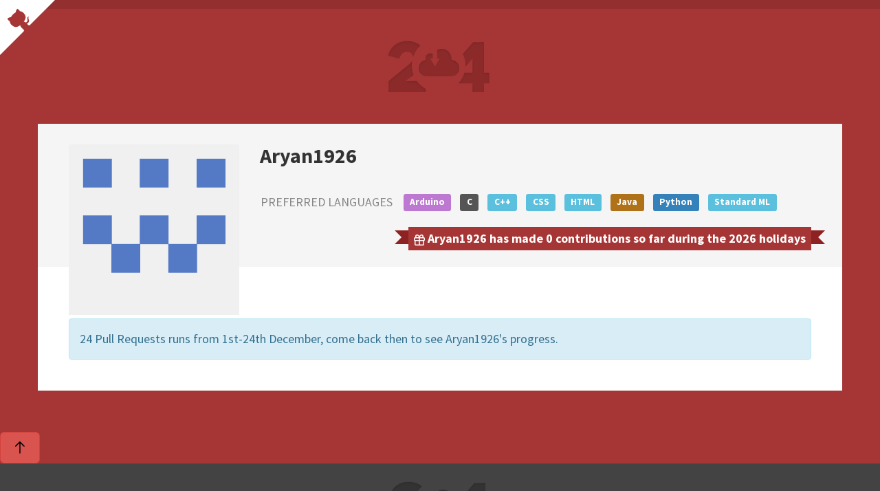

--- FILE ---
content_type: text/html; charset=utf-8
request_url: https://24pullrequests.com/users/Aryan1926
body_size: 5196
content:
<!DOCTYPE html PUBLIC "-//W3C//DTD XHTML 1.0 Transitional//EN" "http://www.w3.org/TR/xhtml1/DTD/xhtml1-transitional.dtd">
<html class="no-js" lang="en" xmlns:fb="http://http://www.facebook.com/2008/fbml" xmlnsns:og="http://ogp.me/ns#">
  <head>
  <meta charset="utf-8"/>
  <meta content="IE=Edge,chrome=1" http-equiv="X-UA-Compatible"/>
  <!-- Facebook open graph api
  -->
  <meta content="Aryan1926 | 24 Pull Requests" property="og:title"/>
  <meta content="website" property="og:type"/>
  <meta content="https://24pullrequests.com/" property="og:url"/>
  <meta content="https://24pullrequests.com/assets/24-pr-open-graph-7e61f4b90dc25bb7054d7c658a55ab0161d5c5afa72cc47f3ff60d74f1d211ff.png" property="og:image"/>
  <meta content="24 Pull Requests is a yearly initiative to encourage contributors around the world to send 24 pull requests between December 1st and December 24th." property="og:description"/>
  <!-- Twitter card
  -->
  <meta name="twitter:card" content="summary_large_image">
  <meta name="twitter:site" content="@24pullrequests">
  <meta name="twitter:creator" content="@teabass">
  <meta name="twitter:title" content="Aryan1926 | 24 Pull Requests">
  <meta name="twitter:description" content="24 Pull Requests is a yearly initiative to encourage contributors around the world to send 24 pull requests between December 1st and December 24th.">
  <meta name="twitter:image" content="https://24pullrequests.com/assets/24-pr-open-graph-7e61f4b90dc25bb7054d7c658a55ab0161d5c5afa72cc47f3ff60d74f1d211ff.png">
  <meta content="width=device-width, initial-scale=1.0" name="viewport"/>
  <title>
    Aryan1926 | 24 Pull Requests
  </title>
  <meta name="csrf-param" content="authenticity_token" />
<meta name="csrf-token" content="eY0kTURH9t7evRiJQYeC1tziK4mvxDWF9EZ8hZH6iRPyqUq5rKXKS05tGMvk8vVGInLMKm-p9wMAWu12UtVidQ" />
  <link href="https://fonts.googleapis.com/css?family=Source+Sans+Pro:700,400" rel="stylesheet" type="text/css">
  <link rel="stylesheet" href="/assets/application-0036e917b38dea5970309410848ff1978aae35e071817826bb02b72f455f3df9.css" media="all" />
  <link rel="stylesheet" href="//openlayers.org/en/v3.20.1/css/ol.css" media="all" />
  <script src="//openlayers.org/en/v3.20.1/build/ol.js"></script>
  <!-- Le HTML5 shim, for IE6-8 support of HTML elements -->
  <!--[if lt IE 9]>
    <script src="http://html5shim.googlecode.com/svn/trunk/html5.js" type="text/javascript"></script>
  <![endif]-->
  <script>
    document.documentElement.className =
    document.documentElement.className.replace('no-js', 'js');
  </script>
  <!--  For third-generation iPad with high-resolution Retina display:
  -->
  <!--  Size should be 144 x 144 pixels
  -->
  <link rel="apple-touch-icon-precomposed" type="image/png" href="/assets/apple-touch-icon-144x144-precomposed-0e748d39ab6171625ffaba26583ebc2a57b1b1e483cd769586f39309e73ff892.png" sizes="144x144" />
  <!-- For iPhone with high-resolution Retina display:
  -->
  <!-- Size should be 114 x 114 pixels
  -->
  <link rel="apple-touch-icon-precomposed" type="image/png" href="/assets/apple-touch-icon-114x114-precomposed-917a82a48318bb53c0c9bbb608ff8d9526bb31b701003c9a271f5ec54239def1.png" sizes="114x114" />
  <!-- For first- and second-generation iPad:
  -->
  <!-- Size should be 72 x 72 pixels
  -->
  <link rel="apple-touch-icon-precomposed" type="image/png" href="/assets/apple-touch-icon-72x72-precomposed-551f853f38581df50084fdba2fe4a8edb0ac8239705db95ae09f4f736367eaa9.png" sizes="72x72" />
  <!-- For non-Retina iPhone, iPod Touch, and Android 2.1+ devices:
  -->
  <!-- Size should be 57 x 57 pixels
  -->
  <link rel="apple-touch-icon-precomposed" type="image/png" href="/assets/apple-touch-icon-precomposed-0b7612b003ceef24a59a40ea84a11d042c58aefef52acb559b939e14801b13c5.png" />
  <!-- For all other devices
  -->
  <!-- Size should be 32 x 32 pixels
  -->
  <link rel="shortcut icon" type="image/x-icon" href="/assets/favicon-0ffa0e629e4718283542109191db45124799e2b67c593ddb57944084de7deb04.ico" />
<script type="text/javascript">


  (function(i,s,o,g,r,a,m){i['GoogleAnalyticsObject']=r;i[r]=i[r]||function(){
  (i[r].q=i[r].q||[]).push(arguments)},i[r].l=1*new Date();a=s.createElement(o),
  m=s.getElementsByTagName(o)[0];a.async=1;a.src=g;m.parentNode.insertBefore(a,m)
  })(window,document,'script','//www.google-analytics.com/analytics.js','ga');

  ga('create', 'UA-265870-31', {});
















   ga('send', 'pageview');


</script></head>

  <body>
    <div class="container-fluid">
      
        <div class="snow"></div>
      <header>
        <div class="container">
          <div class="logo">
            <a href="/"><img alt="24 Pull Requests" src="/assets/logo-e2c6f866b53150cb5c2d0d36ab46a92bf66624a6ca7a713413f6da1df0739358.png" /></a>
          </div>
        </div>
      </header>
      <a class="github-corner" href="https://github.com/24pullrequests/24pullrequests">
        <svg height="80" style="fill:#fff; color:#a63636; position: absolute; top: 0; border: 0; left: 0; transform: scale(-1, 1);" viewBox="0 0 250 250" width="80">
          <path d="M0,0 L115,115 L130,115 L142,142 L250,250 L250,0 Z"></path>
          <path class="octo-arm" d="M128.3,109.0 C113.8,99.7 119.0,89.6 119.0,89.6 C122.0,82.7 120.5,78.6 120.5,78.6 C119.2,72.0 123.4,76.3 123.4,76.3 C127.3,80.9 125.5,87.3 125.5,87.3 C122.9,97.6 130.6,101.9 134.4,103.2" fill="currentColor" style="transform-origin: 130px 106px;"></path>
          <path class="octo-body" d="M115.0,115.0 C114.9,115.1 118.7,116.5 119.8,115.4 L133.7,101.6 C136.9,99.2 139.9,98.4 142.2,98.6 C133.8,88.0 127.5,74.4 143.8,58.0 C148.5,53.4 154.0,51.2 159.7,51.0 C160.3,49.4 163.2,43.6 171.4,40.1 C171.4,40.1 176.1,42.5 178.8,56.2 C183.1,58.6 187.2,61.8 190.9,65.4 C194.5,69.0 197.7,73.2 200.1,77.6 C213.8,80.2 216.3,84.9 216.3,84.9 C212.7,93.1 206.9,96.0 205.4,96.6 C205.1,102.4 203.0,107.8 198.3,112.5 C181.9,128.9 168.3,122.5 157.7,114.1 C157.9,116.9 156.7,120.9 152.7,124.9 L141.0,136.5 C139.8,137.7 141.6,141.9 141.8,141.8 Z" fill="currentColor"></path>
        </svg>
      </a>
      <article class="container" id="main" role="main">
        <div class="row">
          <div class="col-md-12">
          </div>
        </div>
      </article>
        <div class="container block">
          <div class="title-block profile-title-block row">
  <div class="col-sm-3">
    <img alt="Aryan1926" class="profile-avatar" src="https://avatars.githubusercontent.com/u/75326072?size=200" />
  </div>
  <div class="col-sm-9 profile-details">
    <h2 class="username">Aryan1926</h2>
    <div class="profile-item">
      <iframe src="https://ghbtns.com/github-btn.html?user=Aryan1926&type=follow&count=true" allowtransparency="true" frameborder="0" scrolling="0" width="300" height="20"></iframe>
    </div>
      <div class="profile-item">
        <span class="tiny-title">
          Preferred Languages
        </span>
          <span class="arduino">
            <div class="label label-info language">
              <a href="/languages/Arduino">Arduino</a>
            </div>
          </span>
          <span class="c">
            <div class="label label-info language">
              <a href="/languages/C">C</a>
            </div>
          </span>
          <span class="c++">
            <div class="label label-info language">
              <a href="/languages/C++">C++</a>
            </div>
          </span>
          <span class="css">
            <div class="label label-info language">
              <a href="/languages/CSS">CSS</a>
            </div>
          </span>
          <span class="html">
            <div class="label label-info language">
              <a href="/languages/HTML">HTML</a>
            </div>
          </span>
          <span class="java">
            <div class="label label-info language">
              <a href="/languages/Java">Java</a>
            </div>
          </span>
          <span class="python">
            <div class="label label-info language">
              <a href="/languages/Python">Python</a>
            </div>
          </span>
          <span class="standard ml">
            <div class="label label-info language">
              <a href="/languages/Standard%20ML">Standard ML</a>
            </div>
          </span>
      </div>
    <div class="profile-pull-request-count">
      <svg class="octicon octicon-gift" viewBox="0 0 16 16" version="1.1" width="16" height="16" aria-hidden="true"><path d="M2 2.75A2.75 2.75 0 0 1 4.75 0c.983 0 1.873.42 2.57 1.232.268.318.497.668.68 1.042.183-.375.411-.725.68-1.044C9.376.42 10.266 0 11.25 0a2.75 2.75 0 0 1 2.45 4h.55c.966 0 1.75.784 1.75 1.75v2c0 .698-.409 1.301-1 1.582v4.918A1.75 1.75 0 0 1 13.25 16H2.75A1.75 1.75 0 0 1 1 14.25V9.332C.409 9.05 0 8.448 0 7.75v-2C0 4.784.784 4 1.75 4h.55c-.192-.375-.3-.8-.3-1.25ZM7.25 9.5H2.5v4.75c0 .138.112.25.25.25h4.5Zm1.5 0v5h4.5a.25.25 0 0 0 .25-.25V9.5Zm0-4V8h5.5a.25.25 0 0 0 .25-.25v-2a.25.25 0 0 0-.25-.25Zm-7 0a.25.25 0 0 0-.25.25v2c0 .138.112.25.25.25h5.5V5.5h-5.5Zm3-4a1.25 1.25 0 0 0 0 2.5h2.309c-.233-.818-.542-1.401-.878-1.793-.43-.502-.915-.707-1.431-.707ZM8.941 4h2.309a1.25 1.25 0 0 0 0-2.5c-.516 0-1 .205-1.43.707-.337.392-.646.975-.879 1.793Z"></path></svg>
      Aryan1926 has made 0 contributions so far during the 2026 holidays
    </div>
  </div>
</div>
<div class="row">
  <div class="col-sm-12">
      <div class="alert alert-info">
        24 Pull Requests runs from 1st-24th December, come back then to see
        Aryan1926&#39;s progress.
      </div>
  </div>
</div>

        </div>
    </div>
    <footer>
  <div class="dark">
    <div class="dark-inner container">
      <ul class="unstyled pull-right">
        <li>
          Sponsored by&nbsp;
          <a href="https://dnsimple.com">DNSimple</a>&#44;&nbsp;
          <a href="https://octobox.io/">Octobox</a>&nbsp;&amp;&nbsp;
          <a href="https://bugsnag.com">Bugsnag</a>
        </li>
      </ul>
      <ul class="unstyled pull-left">
        <li>
          <a href="/about">About</a>
        </li>
        <li>
          <a href="/contributing">How to contribute?</a>
        </li>
        <li>
          <a href="/api">API</a>
        </li>
        <li>
          <a href="/unsubscribe">Unsubscribe</a>
        <li>
          <div class="locale dropup">
            <button class="btn btn-default dropdown-toggle" data-toggle="dropdown" id="locale" type="button">
              <img class="flag" alt=" " src="/assets/flags/en-38f8c56296ace2e433fa49f1c1c77571065470ec654cfcda6dd8b59fafdb9083.png" />
              English
              <span class="caret"></span>
            </button>
            <ul aria-labelledby="dropdownMenu1" class="dropdown-menu pull-right" role="menu">
                <li role="presentation">
                  <a role="menuitem" href="/locale/en">
                    <img class="flag" alt=" " src="/assets/flags/en-38f8c56296ace2e433fa49f1c1c77571065470ec654cfcda6dd8b59fafdb9083.png" />
                    English
</a>                </li>
                <li role="presentation">
                  <a role="menuitem" href="/locale/es">
                    <img class="flag" alt=" " src="/assets/flags/es-8f7455558efed8a8a8fc9f14ce86c48fa1319ff52537ffb07206800f2e704b91.png" />
                    Español
</a>                </li>
                <li role="presentation">
                  <a role="menuitem" href="/locale/el">
                    <img class="flag" alt=" " src="/assets/flags/el-080991f075538575599a9c2271cbbfa8e3f158ddcfa14bd59a68e2c6c8a7dc41.png" />
                    Ελληνικά
</a>                </li>
                <li role="presentation">
                  <a role="menuitem" href="/locale/pt_br">
                    <img class="flag" alt=" " src="/assets/flags/pt_br-139a7d1d9ee3dde51b9ac689b50a4eeebd63a239aab5da084f0e438911e77c8b.png" />
                    Português do Brasil
</a>                </li>
                <li role="presentation">
                  <a role="menuitem" href="/locale/fi">
                    <img class="flag" alt=" " src="/assets/flags/fi-c21a4361b7987027988816a0ab5d4a0a272092a5677e559d446a3881f59cb13a.png" />
                    Suomi
</a>                </li>
                <li role="presentation">
                  <a role="menuitem" href="/locale/fr">
                    <img class="flag" alt=" " src="/assets/flags/fr-fcc429bf9d222e6058df025bfeaf4cc8ad54216e20f6093735c34887398760ec.png" />
                    Français
</a>                </li>
                <li role="presentation">
                  <a role="menuitem" href="/locale/de">
                    <img class="flag" alt=" " src="/assets/flags/de-b2831f01a88af7f8e8c4ea8034719be6cba91423b85a4c79f1ad261d5e5d9277.png" />
                    Deutsch
</a>                </li>
                <li role="presentation">
                  <a role="menuitem" href="/locale/ru">
                    <img class="flag" alt=" " src="/assets/flags/ru-1624267c94ac333485b63adc812e882689194e168f9f661768ffb0516b86307c.png" />
                    Русский
</a>                </li>
                <li role="presentation">
                  <a role="menuitem" href="/locale/uk">
                    <img class="flag" alt=" " src="/assets/flags/uk-6c0d87ad3c43d3778e2f092137c7c01ef79589242aa11aab6adcc0935e2c14cc.png" />
                    Українська
</a>                </li>
                <li role="presentation">
                  <a role="menuitem" href="/locale/th">
                    <img class="flag" alt=" " src="/assets/flags/th-e3813bd8a1a372a756b0267dda7a9f9de9a24b0e16a6e7e6687db55665ec17ae.png" />
                    ไทย
</a>                </li>
                <li role="presentation">
                  <a role="menuitem" href="/locale/it">
                    <img class="flag" alt=" " src="/assets/flags/it-cbf4567a983f1add654efb8c98f6f8206360a57cb24a1481aebb7f2455fd2ab6.png" />
                    Italiano
</a>                </li>
                <li role="presentation">
                  <a role="menuitem" href="/locale/nb">
                    <img class="flag" alt=" " src="/assets/flags/nb-c9b603c5dacb20c9882967cc5ee55f28e5a598f41f10c069a67861c46ba12ec5.png" />
                    Norsk bokmål
</a>                </li>
                <li role="presentation">
                  <a role="menuitem" href="/locale/ta">
                    <img class="flag" alt=" " src="/assets/flags/ta-6ded948b27e1e01a2e0a67a26fbda511ba1d0e6b8890c6b268a5a8af9a49a531.png" />
                    தமிழ்
</a>                </li>
                <li role="presentation">
                  <a role="menuitem" href="/locale/tr">
                    <img class="flag" alt=" " src="/assets/flags/tr-f190dae50d0de5eab2df6483a6befadc92ca2602c97dc8d6a1c3e7b3c7e709f3.png" />
                    <span class="translation_missing" title="translation missing: en.locale.tr">Tr</span>
</a>                </li>
                <li role="presentation">
                  <a role="menuitem" href="/locale/zh_Hans">
                    <img class="flag" alt=" " src="/assets/flags/zh_Hans-350990b7c354bfec1fea8c5b1752894c7d5e3c2232d917153d096cd6cd543bac.png" />
                    简体中文
</a>                </li>
                <li role="presentation">
                  <a role="menuitem" href="/locale/zh_Hant">
                    <img class="flag" alt=" " src="/assets/flags/zh_Hant-1aa98a4e3920cab21bc1b6bf1d0d269df5992830bada3a701eca4453eb7ec92e.png" />
                    正體中文
</a>                </li>
                <li role="presentation">
                  <a role="menuitem" href="/locale/ja">
                    <img class="flag" alt=" " src="/assets/flags/ja-717b48c64129aabf9f96d8014fbfe4ed576f06a276405c776bef53ee1a8f431b.png" />
                    日本語
</a>                </li>
                <li role="presentation">
                  <a role="menuitem" href="/locale/cs">
                    <img class="flag" alt=" " src="/assets/flags/cs-34d981097a4040c2aac695ef3c5d0be5070aabac23117f7fe27c50b00a06cc70.png" />
                    Čeština
</a>                </li>
                <li role="presentation">
                  <a role="menuitem" href="/locale/hi">
                    <img class="flag" alt=" " src="/assets/flags/hi-04404e7213fcac2f1438c0fd22bf3375c1f8d7f292d732cae8e8721b4c941bc2.png" />
                    हिंदी
</a>                </li>
                <li role="presentation">
                  <a role="menuitem" href="/locale/pl">
                    <img class="flag" alt=" " src="/assets/flags/pl-4468a584eb04b43a578c3fb24d55318fce32dbc2d29127d5abf82bc8eefeb663.png" />
                    Polski
</a>                </li>
              <li class="divider"></li>
              <li role="presentation">
                <a href="https://github.com/24pullrequests/24pullrequests/blob/main/docs/adding-a-locale.md">Translate into your language!</a>
              </li>
            </ul>
          </div>
        </li>
      </ul>
    </div>
  </div>
</footer>
<script src="/assets/application-035ab93b2def59632d0381a724c9180ce877fbec7fe58152f53c1255cd8de268.js"></script>

    <button type="button" class="btn btn-danger btn-floating btn-lg" id="scroll-to-top-button">
  <svg height="24" class="octicon octicon-arrow-up" viewBox="0 0 24 24" version="1.1" width="24" aria-hidden="true"><path d="M18.655 10.405a.75.75 0 0 1-1.06 0l-4.97-4.97v14.44a.75.75 0 0 1-1.5 0V5.435l-4.97 4.97a.749.749 0 0 1-1.275-.326.749.749 0 0 1 .215-.734l6.25-6.25a.75.75 0 0 1 1.06 0l6.25 6.25a.75.75 0 0 1 0 1.06Z"></path></svg>
</button>

  <script defer src="https://static.cloudflareinsights.com/beacon.min.js/vcd15cbe7772f49c399c6a5babf22c1241717689176015" integrity="sha512-ZpsOmlRQV6y907TI0dKBHq9Md29nnaEIPlkf84rnaERnq6zvWvPUqr2ft8M1aS28oN72PdrCzSjY4U6VaAw1EQ==" data-cf-beacon='{"version":"2024.11.0","token":"d5b2abf8b54d47a0a441be482f1fcf9a","r":1,"server_timing":{"name":{"cfCacheStatus":true,"cfEdge":true,"cfExtPri":true,"cfL4":true,"cfOrigin":true,"cfSpeedBrain":true},"location_startswith":null}}' crossorigin="anonymous"></script>
</body>
</html>
